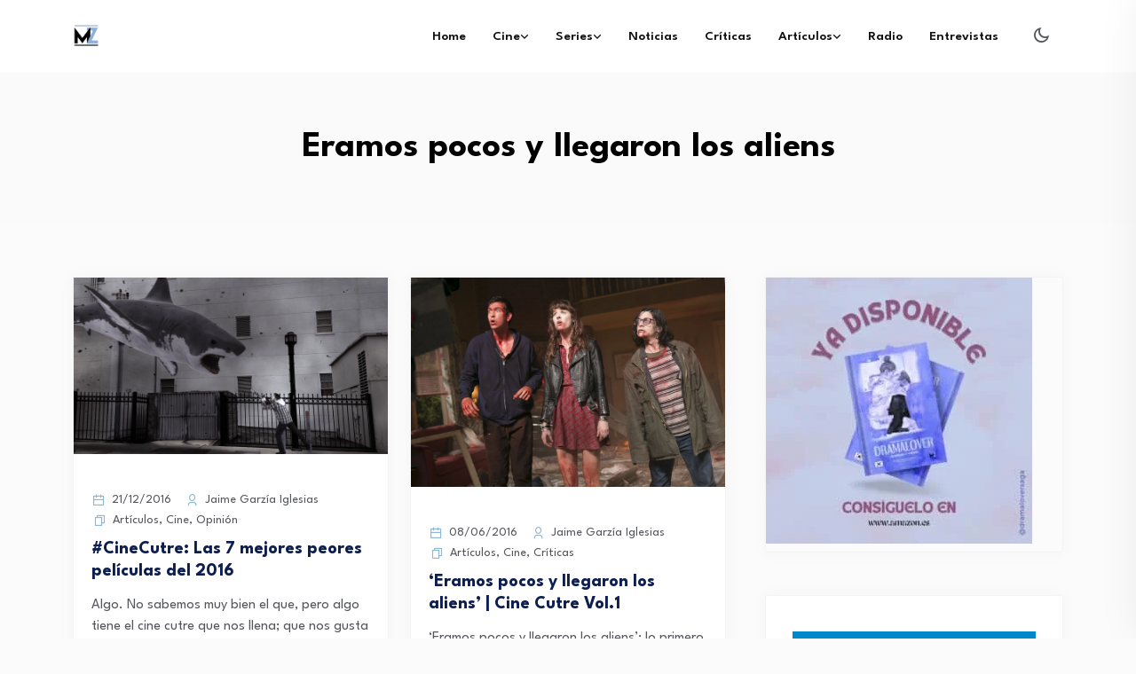

--- FILE ---
content_type: text/html; charset=UTF-8
request_url: https://magazinema.es/tag/eramos-pocos-y-llegaron-los-aliens/
body_size: 17322
content:
<!DOCTYPE html>
<html lang="es">
<head>
<meta charset="UTF-8">
<meta name="viewport" content="width=device-width, initial-scale=1">
<link rel="profile" href="//gmpg.org/xfn/11">
<title>Eramos pocos y llegaron los aliens  - MagaZinema</title>
<meta name="robots" content="index, follow, max-snippet:-1, max-image-preview:large, max-video-preview:-1">
<link rel="canonical" href="https://magazinema.es/tag/eramos-pocos-y-llegaron-los-aliens/">
<meta property="og:url" content="https://magazinema.es/tag/eramos-pocos-y-llegaron-los-aliens/">
<meta property="og:site_name" content="MagaZinema">
<meta property="og:locale" content="es_ES">
<meta property="og:type" content="object">
<meta property="og:title" content="Eramos pocos y llegaron los aliens  - MagaZinema">
<meta property="og:image" content="https://magazinema.es/wp-content/uploads/2016/02/cropped-Logo-mas-web-1.jpg">
<meta property="og:image:secure_url" content="https://magazinema.es/wp-content/uploads/2016/02/cropped-Logo-mas-web-1.jpg">
<meta property="og:image:width" content="512">
<meta property="og:image:height" content="512">
<meta name="twitter:card" content="summary">
<meta name="twitter:creator" content="@https://twitter.com/JaimeGarziaI">
<meta name="twitter:title" content="Eramos pocos y llegaron los aliens  - MagaZinema">
<link rel='dns-prefetch' href='//fonts.googleapis.com' />
<link rel='preconnect' href='https://fonts.gstatic.com' crossorigin />
<link rel="alternate" type="application/rss+xml" title="MagaZinema &raquo; Feed" href="https://magazinema.es/feed/" />
<link rel="alternate" type="application/rss+xml" title="MagaZinema &raquo; Feed de los comentarios" href="https://magazinema.es/comments/feed/" />
<link rel="alternate" type="application/rss+xml" title="MagaZinema &raquo; Etiqueta Eramos pocos y llegaron los aliens del feed" href="https://magazinema.es/tag/eramos-pocos-y-llegaron-los-aliens/feed/" />
<style id='wp-img-auto-sizes-contain-inline-css' type='text/css'>
img:is([sizes=auto i],[sizes^="auto," i]){contain-intrinsic-size:3000px 1500px}
/*# sourceURL=wp-img-auto-sizes-contain-inline-css */
</style>
<style id='wp-emoji-styles-inline-css' type='text/css'>

	img.wp-smiley, img.emoji {
		display: inline !important;
		border: none !important;
		box-shadow: none !important;
		height: 1em !important;
		width: 1em !important;
		margin: 0 0.07em !important;
		vertical-align: -0.1em !important;
		background: none !important;
		padding: 0 !important;
	}
/*# sourceURL=wp-emoji-styles-inline-css */
</style>
<link rel='stylesheet' id='wp-block-library-css' href='https://magazinema.es/wp-includes/css/dist/block-library/style.min.css?ver=6.9' type='text/css' media='all' />
<style id='classic-theme-styles-inline-css' type='text/css'>
/*! This file is auto-generated */
.wp-block-button__link{color:#fff;background-color:#32373c;border-radius:9999px;box-shadow:none;text-decoration:none;padding:calc(.667em + 2px) calc(1.333em + 2px);font-size:1.125em}.wp-block-file__button{background:#32373c;color:#fff;text-decoration:none}
/*# sourceURL=/wp-includes/css/classic-themes.min.css */
</style>
<style id='themezee-magazine-blocks-column-style-inline-css' type='text/css'>

:root{--tz-column-gap:1.5em}.tz-magazine-block,.tz-magazine-block .tz-magazine-post{margin-bottom:1.5em}.tz-magazine-block .tz-entry-image{margin:0;max-width:100%;vertical-align:top}.tz-magazine-block .tz-entry-title{font-size:24px;font-size:1.5rem}.tz-magazine-block .tz-entry-meta{font-size:15px;font-size:.9375rem}.tz-magazine-block .tz-meta-field{margin-right:.5rem}.tz-magazine-thumbnail-list .tz-magazine-post{display:flex;flex-wrap:nowrap}.tz-magazine-thumbnail-list .tz-magazine-post .tz-post-image{padding-right:.5em;padding-right:calc(var(--tz-column-gap)/3);width:30%}.tz-magazine-thumbnail-list .tz-magazine-post .tz-post-image .wp-post-image{margin:0}.tz-magazine-thumbnail-list .tz-magazine-post .tz-post-content{padding-left:.5em;padding-left:calc(var(--tz-column-gap)/3);width:70%}.tz-magazine-thumbnail-list .tz-magazine-post .tz-entry-title{font-size:18px;font-size:1.125rem}

/*# sourceURL=https://magazinema.es/wp-content/plugins/themezee-magazine-blocks/build/blocks/column/style-index.css */
</style>
<style id='themezee-magazine-blocks-columns-style-inline-css' type='text/css'>
.wp-block-themezee-magazine-blocks-column.tz-magazine-block{margin-bottom:0}@media only screen and (min-width:480px){.tz-magazine-columns{display:flex;flex-wrap:wrap;margin-right:-1.5em;margin-right:calc(var(--tz-column-gap)*-1)}.tz-magazine-columns .wp-block-themezee-magazine-blocks-column{padding-right:1.5em;padding-right:var(--tz-column-gap);width:50%}}

/*# sourceURL=https://magazinema.es/wp-content/plugins/themezee-magazine-blocks/build/blocks/columns/style-index.css */
</style>
<style id='themezee-magazine-blocks-grid-style-inline-css' type='text/css'>
@media only screen and (min-width:480px){.tz-magazine-grid-columns-2,.tz-magazine-grid-columns-4{display:flex;flex-wrap:wrap;margin-right:-1.5em;margin-right:calc(var(--tz-column-gap)*-1)}.tz-magazine-grid-columns-2 .tz-post-wrap,.tz-magazine-grid-columns-4 .tz-post-wrap{box-sizing:border-box;padding-right:1.5em;padding-right:var(--tz-column-gap);width:50%}}@media only screen and (min-width:560px){.tz-magazine-grid-columns-3{display:flex;flex-wrap:wrap;margin-right:-1.5em;margin-right:calc(var(--tz-column-gap)*-1)}.tz-magazine-grid-columns-3 .tz-post-wrap{box-sizing:border-box;padding-right:1.5em;padding-right:var(--tz-column-gap);width:33.3333333333%}}@media only screen and (min-width:640px){.tz-magazine-grid-columns-4 .tz-post-wrap{box-sizing:border-box;width:25%}}

/*# sourceURL=https://magazinema.es/wp-content/plugins/themezee-magazine-blocks/build/blocks/grid/style-index.css */
</style>
<style id='themezee-magazine-blocks-horizontal-style-inline-css' type='text/css'>
@media only screen and (min-width:560px){.tz-magazine-horizontal .tz-magazine-highlight-post .tz-magazine-post{display:flex;flex-wrap:wrap}.tz-magazine-horizontal .tz-magazine-highlight-post .tz-magazine-post .tz-post-image{box-sizing:border-box;padding-right:.75em;padding-right:calc(var(--tz-column-gap)/2);width:50%}.tz-magazine-horizontal .tz-magazine-highlight-post .tz-magazine-post .tz-post-image .wp-post-image{margin:0}.tz-magazine-horizontal .tz-magazine-highlight-post .tz-magazine-post .tz-post-content{box-sizing:border-box;padding-left:.75em;padding-left:calc(var(--tz-column-gap)/2);width:50%}}

/*# sourceURL=https://magazinema.es/wp-content/plugins/themezee-magazine-blocks/build/blocks/horizontal/style-index.css */
</style>
<style id='themezee-magazine-blocks-list-style-inline-css' type='text/css'>
@media only screen and (min-width:480px){.tz-magazine-list .tz-magazine-post{display:flex;flex-wrap:wrap}.tz-magazine-list .tz-magazine-post .tz-post-image{box-sizing:border-box;padding-right:.75em;padding-right:calc(var(--tz-column-gap)/2);width:50%}.tz-magazine-list .tz-magazine-post .tz-post-image .wp-post-image{margin:0}.tz-magazine-list .tz-magazine-post .tz-post-content{box-sizing:border-box;padding-left:.75em;padding-left:calc(var(--tz-column-gap)/2);width:50%}.tz-magazine-list-40-60 .tz-magazine-post .tz-post-image{width:40%}.tz-magazine-list-40-60 .tz-magazine-post .tz-post-content{width:60%}.tz-magazine-list-30-70 .tz-magazine-post .tz-post-image{width:30%}.tz-magazine-list-30-70 .tz-magazine-post .tz-post-content{width:70%}}

/*# sourceURL=https://magazinema.es/wp-content/plugins/themezee-magazine-blocks/build/blocks/list/style-index.css */
</style>
<style id='themezee-magazine-blocks-vertical-style-inline-css' type='text/css'>
@media only screen and (min-width:560px){.tz-magazine-vertical{display:flex;flex-wrap:wrap}.tz-magazine-vertical .tz-magazine-highlight-post{box-sizing:border-box;padding-right:.75em;padding-right:calc(var(--tz-column-gap)/2);width:50%}.tz-magazine-vertical .tz-magazine-thumbnail-list{box-sizing:border-box;padding-left:.75em;padding-left:calc(var(--tz-column-gap)/2);width:50%}}

/*# sourceURL=https://magazinema.es/wp-content/plugins/themezee-magazine-blocks/build/blocks/vertical/style-index.css */
</style>
<style id='global-styles-inline-css' type='text/css'>
:root{--wp--preset--aspect-ratio--square: 1;--wp--preset--aspect-ratio--4-3: 4/3;--wp--preset--aspect-ratio--3-4: 3/4;--wp--preset--aspect-ratio--3-2: 3/2;--wp--preset--aspect-ratio--2-3: 2/3;--wp--preset--aspect-ratio--16-9: 16/9;--wp--preset--aspect-ratio--9-16: 9/16;--wp--preset--color--black: #000000;--wp--preset--color--cyan-bluish-gray: #abb8c3;--wp--preset--color--white: #ffffff;--wp--preset--color--pale-pink: #f78da7;--wp--preset--color--vivid-red: #cf2e2e;--wp--preset--color--luminous-vivid-orange: #ff6900;--wp--preset--color--luminous-vivid-amber: #fcb900;--wp--preset--color--light-green-cyan: #7bdcb5;--wp--preset--color--vivid-green-cyan: #00d084;--wp--preset--color--pale-cyan-blue: #8ed1fc;--wp--preset--color--vivid-cyan-blue: #0693e3;--wp--preset--color--vivid-purple: #9b51e0;--wp--preset--gradient--vivid-cyan-blue-to-vivid-purple: linear-gradient(135deg,rgb(6,147,227) 0%,rgb(155,81,224) 100%);--wp--preset--gradient--light-green-cyan-to-vivid-green-cyan: linear-gradient(135deg,rgb(122,220,180) 0%,rgb(0,208,130) 100%);--wp--preset--gradient--luminous-vivid-amber-to-luminous-vivid-orange: linear-gradient(135deg,rgb(252,185,0) 0%,rgb(255,105,0) 100%);--wp--preset--gradient--luminous-vivid-orange-to-vivid-red: linear-gradient(135deg,rgb(255,105,0) 0%,rgb(207,46,46) 100%);--wp--preset--gradient--very-light-gray-to-cyan-bluish-gray: linear-gradient(135deg,rgb(238,238,238) 0%,rgb(169,184,195) 100%);--wp--preset--gradient--cool-to-warm-spectrum: linear-gradient(135deg,rgb(74,234,220) 0%,rgb(151,120,209) 20%,rgb(207,42,186) 40%,rgb(238,44,130) 60%,rgb(251,105,98) 80%,rgb(254,248,76) 100%);--wp--preset--gradient--blush-light-purple: linear-gradient(135deg,rgb(255,206,236) 0%,rgb(152,150,240) 100%);--wp--preset--gradient--blush-bordeaux: linear-gradient(135deg,rgb(254,205,165) 0%,rgb(254,45,45) 50%,rgb(107,0,62) 100%);--wp--preset--gradient--luminous-dusk: linear-gradient(135deg,rgb(255,203,112) 0%,rgb(199,81,192) 50%,rgb(65,88,208) 100%);--wp--preset--gradient--pale-ocean: linear-gradient(135deg,rgb(255,245,203) 0%,rgb(182,227,212) 50%,rgb(51,167,181) 100%);--wp--preset--gradient--electric-grass: linear-gradient(135deg,rgb(202,248,128) 0%,rgb(113,206,126) 100%);--wp--preset--gradient--midnight: linear-gradient(135deg,rgb(2,3,129) 0%,rgb(40,116,252) 100%);--wp--preset--font-size--small: 13px;--wp--preset--font-size--medium: 20px;--wp--preset--font-size--large: 36px;--wp--preset--font-size--x-large: 42px;--wp--preset--spacing--20: 0.44rem;--wp--preset--spacing--30: 0.67rem;--wp--preset--spacing--40: 1rem;--wp--preset--spacing--50: 1.5rem;--wp--preset--spacing--60: 2.25rem;--wp--preset--spacing--70: 3.38rem;--wp--preset--spacing--80: 5.06rem;--wp--preset--shadow--natural: 6px 6px 9px rgba(0, 0, 0, 0.2);--wp--preset--shadow--deep: 12px 12px 50px rgba(0, 0, 0, 0.4);--wp--preset--shadow--sharp: 6px 6px 0px rgba(0, 0, 0, 0.2);--wp--preset--shadow--outlined: 6px 6px 0px -3px rgb(255, 255, 255), 6px 6px rgb(0, 0, 0);--wp--preset--shadow--crisp: 6px 6px 0px rgb(0, 0, 0);}:where(.is-layout-flex){gap: 0.5em;}:where(.is-layout-grid){gap: 0.5em;}body .is-layout-flex{display: flex;}.is-layout-flex{flex-wrap: wrap;align-items: center;}.is-layout-flex > :is(*, div){margin: 0;}body .is-layout-grid{display: grid;}.is-layout-grid > :is(*, div){margin: 0;}:where(.wp-block-columns.is-layout-flex){gap: 2em;}:where(.wp-block-columns.is-layout-grid){gap: 2em;}:where(.wp-block-post-template.is-layout-flex){gap: 1.25em;}:where(.wp-block-post-template.is-layout-grid){gap: 1.25em;}.has-black-color{color: var(--wp--preset--color--black) !important;}.has-cyan-bluish-gray-color{color: var(--wp--preset--color--cyan-bluish-gray) !important;}.has-white-color{color: var(--wp--preset--color--white) !important;}.has-pale-pink-color{color: var(--wp--preset--color--pale-pink) !important;}.has-vivid-red-color{color: var(--wp--preset--color--vivid-red) !important;}.has-luminous-vivid-orange-color{color: var(--wp--preset--color--luminous-vivid-orange) !important;}.has-luminous-vivid-amber-color{color: var(--wp--preset--color--luminous-vivid-amber) !important;}.has-light-green-cyan-color{color: var(--wp--preset--color--light-green-cyan) !important;}.has-vivid-green-cyan-color{color: var(--wp--preset--color--vivid-green-cyan) !important;}.has-pale-cyan-blue-color{color: var(--wp--preset--color--pale-cyan-blue) !important;}.has-vivid-cyan-blue-color{color: var(--wp--preset--color--vivid-cyan-blue) !important;}.has-vivid-purple-color{color: var(--wp--preset--color--vivid-purple) !important;}.has-black-background-color{background-color: var(--wp--preset--color--black) !important;}.has-cyan-bluish-gray-background-color{background-color: var(--wp--preset--color--cyan-bluish-gray) !important;}.has-white-background-color{background-color: var(--wp--preset--color--white) !important;}.has-pale-pink-background-color{background-color: var(--wp--preset--color--pale-pink) !important;}.has-vivid-red-background-color{background-color: var(--wp--preset--color--vivid-red) !important;}.has-luminous-vivid-orange-background-color{background-color: var(--wp--preset--color--luminous-vivid-orange) !important;}.has-luminous-vivid-amber-background-color{background-color: var(--wp--preset--color--luminous-vivid-amber) !important;}.has-light-green-cyan-background-color{background-color: var(--wp--preset--color--light-green-cyan) !important;}.has-vivid-green-cyan-background-color{background-color: var(--wp--preset--color--vivid-green-cyan) !important;}.has-pale-cyan-blue-background-color{background-color: var(--wp--preset--color--pale-cyan-blue) !important;}.has-vivid-cyan-blue-background-color{background-color: var(--wp--preset--color--vivid-cyan-blue) !important;}.has-vivid-purple-background-color{background-color: var(--wp--preset--color--vivid-purple) !important;}.has-black-border-color{border-color: var(--wp--preset--color--black) !important;}.has-cyan-bluish-gray-border-color{border-color: var(--wp--preset--color--cyan-bluish-gray) !important;}.has-white-border-color{border-color: var(--wp--preset--color--white) !important;}.has-pale-pink-border-color{border-color: var(--wp--preset--color--pale-pink) !important;}.has-vivid-red-border-color{border-color: var(--wp--preset--color--vivid-red) !important;}.has-luminous-vivid-orange-border-color{border-color: var(--wp--preset--color--luminous-vivid-orange) !important;}.has-luminous-vivid-amber-border-color{border-color: var(--wp--preset--color--luminous-vivid-amber) !important;}.has-light-green-cyan-border-color{border-color: var(--wp--preset--color--light-green-cyan) !important;}.has-vivid-green-cyan-border-color{border-color: var(--wp--preset--color--vivid-green-cyan) !important;}.has-pale-cyan-blue-border-color{border-color: var(--wp--preset--color--pale-cyan-blue) !important;}.has-vivid-cyan-blue-border-color{border-color: var(--wp--preset--color--vivid-cyan-blue) !important;}.has-vivid-purple-border-color{border-color: var(--wp--preset--color--vivid-purple) !important;}.has-vivid-cyan-blue-to-vivid-purple-gradient-background{background: var(--wp--preset--gradient--vivid-cyan-blue-to-vivid-purple) !important;}.has-light-green-cyan-to-vivid-green-cyan-gradient-background{background: var(--wp--preset--gradient--light-green-cyan-to-vivid-green-cyan) !important;}.has-luminous-vivid-amber-to-luminous-vivid-orange-gradient-background{background: var(--wp--preset--gradient--luminous-vivid-amber-to-luminous-vivid-orange) !important;}.has-luminous-vivid-orange-to-vivid-red-gradient-background{background: var(--wp--preset--gradient--luminous-vivid-orange-to-vivid-red) !important;}.has-very-light-gray-to-cyan-bluish-gray-gradient-background{background: var(--wp--preset--gradient--very-light-gray-to-cyan-bluish-gray) !important;}.has-cool-to-warm-spectrum-gradient-background{background: var(--wp--preset--gradient--cool-to-warm-spectrum) !important;}.has-blush-light-purple-gradient-background{background: var(--wp--preset--gradient--blush-light-purple) !important;}.has-blush-bordeaux-gradient-background{background: var(--wp--preset--gradient--blush-bordeaux) !important;}.has-luminous-dusk-gradient-background{background: var(--wp--preset--gradient--luminous-dusk) !important;}.has-pale-ocean-gradient-background{background: var(--wp--preset--gradient--pale-ocean) !important;}.has-electric-grass-gradient-background{background: var(--wp--preset--gradient--electric-grass) !important;}.has-midnight-gradient-background{background: var(--wp--preset--gradient--midnight) !important;}.has-small-font-size{font-size: var(--wp--preset--font-size--small) !important;}.has-medium-font-size{font-size: var(--wp--preset--font-size--medium) !important;}.has-large-font-size{font-size: var(--wp--preset--font-size--large) !important;}.has-x-large-font-size{font-size: var(--wp--preset--font-size--x-large) !important;}
:where(.wp-block-post-template.is-layout-flex){gap: 1.25em;}:where(.wp-block-post-template.is-layout-grid){gap: 1.25em;}
:where(.wp-block-term-template.is-layout-flex){gap: 1.25em;}:where(.wp-block-term-template.is-layout-grid){gap: 1.25em;}
:where(.wp-block-columns.is-layout-flex){gap: 2em;}:where(.wp-block-columns.is-layout-grid){gap: 2em;}
:root :where(.wp-block-pullquote){font-size: 1.5em;line-height: 1.6;}
/*# sourceURL=global-styles-inline-css */
</style>
<link rel='stylesheet' id='neoton-plugins-css' href='https://magazinema.es/wp-content/themes/neoton/assets/css/plugins.css?ver=6.9' type='text/css' media='all' />
<link rel='stylesheet' id='rounded-css' href='https://magazinema.es/wp-content/themes/neoton/assets/css/remixicon.css?ver=6.9' type='text/css' media='all' />
<link rel='stylesheet' id='neoton-style-default-css' href='https://magazinema.es/wp-content/themes/neoton/assets/css/default.css?ver=6.9' type='text/css' media='all' />
<link rel='stylesheet' id='neoton-style-responsive-css' href='https://magazinema.es/wp-content/themes/neoton/assets/css/responsive.css?ver=6.9' type='text/css' media='all' />
<link rel='stylesheet' id='neoton-style-css' href='https://magazinema.es/wp-content/themes/neoton/style.css?ver=4.1.1' type='text/css' media='all' />
<link crossorigin="anonymous" rel='stylesheet' id='studio-fonts-css' href='//fonts.googleapis.com/css?family=League+Spartan%3A300%2C400%2C500%2C600%2C700%2C800%2C900&#038;ver=1.0.0' type='text/css' media='all' />
<link rel='stylesheet' id='wp_review-style-css' href='https://magazinema.es/wp-content/plugins/wp-review/public/css/wp-review.css?ver=5.3.5' type='text/css' media='all' />
<link rel="preload" as="style" href="https://fonts.googleapis.com/css?family=League%20Spartan:100,200,300,400,500,600,700,800,900&#038;display=swap&#038;ver=1769426052" /><link rel="stylesheet" href="https://fonts.googleapis.com/css?family=League%20Spartan:100,200,300,400,500,600,700,800,900&#038;display=swap&#038;ver=1769426052" media="print" onload="this.media='all'"><noscript><link rel="stylesheet" href="https://fonts.googleapis.com/css?family=League%20Spartan:100,200,300,400,500,600,700,800,900&#038;display=swap&#038;ver=1769426052" /></noscript><script type="text/javascript" src="https://magazinema.es/wp-includes/js/jquery/jquery.min.js?ver=3.7.1" id="jquery-core-js"></script>
<script type="text/javascript" src="https://magazinema.es/wp-includes/js/jquery/jquery-migrate.min.js?ver=3.4.1" id="jquery-migrate-js"></script>
<link rel="https://api.w.org/" href="https://magazinema.es/wp-json/" /><link rel="alternate" title="JSON" type="application/json" href="https://magazinema.es/wp-json/wp/v2/tags/9500" /><link rel="EditURI" type="application/rsd+xml" title="RSD" href="https://magazinema.es/xmlrpc.php?rsd" />
<meta name="generator" content="WordPress 6.9" />
<meta name="generator" content="Redux 4.5.10" /><meta name="generator" content="Elementor 3.34.3; features: e_font_icon_svg, additional_custom_breakpoints; settings: css_print_method-external, google_font-enabled, font_display-swap">
<style type="text/css">.recentcomments a{display:inline !important;padding:0 !important;margin:0 !important;}</style>			<style>
				.e-con.e-parent:nth-of-type(n+4):not(.e-lazyloaded):not(.e-no-lazyload),
				.e-con.e-parent:nth-of-type(n+4):not(.e-lazyloaded):not(.e-no-lazyload) * {
					background-image: none !important;
				}
				@media screen and (max-height: 1024px) {
					.e-con.e-parent:nth-of-type(n+3):not(.e-lazyloaded):not(.e-no-lazyload),
					.e-con.e-parent:nth-of-type(n+3):not(.e-lazyloaded):not(.e-no-lazyload) * {
						background-image: none !important;
					}
				}
				@media screen and (max-height: 640px) {
					.e-con.e-parent:nth-of-type(n+2):not(.e-lazyloaded):not(.e-no-lazyload),
					.e-con.e-parent:nth-of-type(n+2):not(.e-lazyloaded):not(.e-no-lazyload) * {
						background-image: none !important;
					}
				}
			</style>
				<style type="text/css">
			.site-title,
		.site-description {
			position: absolute;
			clip: rect(1px, 1px, 1px, 1px);
		}
		</style>
	<!-- No hay ninguna versión amphtml disponible para esta URL. --><link rel="icon" href="https://magazinema.es/wp-content/uploads/2016/02/cropped-Logo-mas-web-1-32x32.jpg" sizes="32x32" />
<link rel="icon" href="https://magazinema.es/wp-content/uploads/2016/02/cropped-Logo-mas-web-1-192x192.jpg" sizes="192x192" />
<link rel="apple-touch-icon" href="https://magazinema.es/wp-content/uploads/2016/02/cropped-Logo-mas-web-1-180x180.jpg" />
<meta name="msapplication-TileImage" content="https://magazinema.es/wp-content/uploads/2016/02/cropped-Logo-mas-web-1-270x270.jpg" />

<!-- Typography -->

	<style>
				
		body{
			background:#FFFFFF;
			color:#55575C !important;
			font-family: League Spartan !important;    
		    font-size: 16px !important;
		}

		h1{
			color:#0a0a0a;
			font-family:League Spartan;
			font-size:40px;
						
							line-height:50px;
					
		}

		h2{
			color:#0a0a0a; 
			font-family:League Spartan;
			font-size:36px;
						
							line-height:40px					}

		h3{
			color:#0a0a0a ;
			font-family:League Spartan;
			font-size:28px;
						
							line-height:32px;
					}

		h4{
			color:#0a0a0a;
			font-family:League Spartan;
			font-size:20px;
						
							line-height:28px;
						
		}

		h5{
			color:#0a0a0a;
			font-family:League Spartan;
			font-size:18px;
						
							line-height:28px;
					}

		h6{
			color:#0a0a0a ;
			font-family:League Spartan;
			font-size:16px;
						
							line-height:20px;
					}

		.menu-area .navbar ul li > a,
		.sidenav .widget_nav_menu ul li a{
			font-weight:600;
			font-family:League Spartan;
			font-size:15px;
		}

		
		
		
			

		
			


					.comment-respond .form-submit #submit,
			#scrollUp i,
			.page-error.back-coming-soon .countdown-inner .time_circles div,
			.page-error.back-coming-soon .follow-us-sbuscribe ul li a:hover,
			#back-header .back-quote a,
			.bs-sidebar .widget_categories ul li:hover:after,
			.back-blog-details .bs-info.tags a:hover,
			.bs-sidebar .tagcloud a:hover{
			background:#8BB9D3 
		}
		
					.bs-sidebar .tagcloud a:hover,
			.back-blog-details .bs-info.tags a:hover{
			border-color:#8BB9D3 
		}
		
					.back-blog .blog-item .blog-button a:hover,
			a,
			.single .ps-navigation .prev:hover span,
			.bs-sidebar ul a:hover,
			.single-post .single-posts-meta li span i,
			.back-blog-details .type-post .tag-line a:hover,
			.back-blog-details .type-post .tag-line i:before,
			.single-post .single-posts-meta li.post-comment i:before,
			.full-blog-content .btm-cate li i:before,
			.btm-cate li a:hover,
			.full-blog-content .author i,
			.full-blog-content .blog-title a:hover,
			.bs-sidebar .widget_search button:hover:before,
			.bs-sidebar .widget_search button, .bs-sidebar .bs-search button,
			.bs-sidebar .recent-post-widget .post-desc a:hover,
			.bs-sidebar .recent-post-widget .post-desc span i,
			.bs-sidebar .recent-post-widget .post-desc span i:before,
			.single .ps-navigation .next:hover span{
			color:#8BB9D3 
		}
		
					.comment-respond .form-submit #submit:hover,
			#back-header .back-quote a:hover{
			background:#030C26 
		}
		
		

		
		
		
					.back-breadcrumbs .breadcrumbs-inner{
			text-align:center 
		}
			


		
		

		
				

		
			

			

			

		

			
		
				

			

		

					#back-header .menu-area{
			background:#FFFFFF 
		}
		
		
		
		
				

		
		
		

		
		
		
		
		
		
		
		
		
		
		
		

					#back-header .menu-area.sticky{
				background:#8224E3 !important; 
			}
		
		
		

		

		


		

		
		
		

					.back-footer{
				background:#A3CBE0 !important;
			}
			

		
		
		
		
		
			

		
		
		
		
		
					body.single-post, 
			body.blog, 
			.back-blog-details .type-post,
			body.archive{
				background:#FBFBFB			}
		
		
		
		
		

				

		
		
		
		
		

		

					#back__circle_loader{
				border-top-color:#85A2BF;
				border-right-color:#85A2BF;
			}			
		
					#back__circle_loader{
				border-bottom-color:#FFFFFF;
				border-left-color:#FFFFFF;
			}			
		
		

		
		
		
		
			</style>

  	<style>
		 	
	</style>

	<meta name="generator" content="WP Rocket 3.20.3" data-wpr-features="wpr_desktop" /></head>
<body class="archive tag tag-eramos-pocos-y-llegaron-los-aliens tag-9500 wp-custom-logo wp-theme-neoton hfeed elementor-default elementor-kit-102857">
    
	
         
    <!--Preloader start here-->
            <div data-rocket-location-hash="d89be0961e641ec838d3b47820aed039" id="back__preloader">
            <div data-rocket-location-hash="8d089bc48e6a1df3f4124b0bad78276c" id="back__circle_loader"></div>
            <div data-rocket-location-hash="d919bd208787b9bb6f6d0481bc9f13a1" class="back__loader_logo"><img src="https://magazinema.es/wp-content/uploads/2017/08/Logo-MZ.png" alt="MagaZinema"></div>
        </div>
      
      <!--Preloader area end here-->
    <div data-rocket-location-hash="716a42fbdec742d9595b40f815aa7bf6" id="page" class="site  center">
            
<nav class="back-menu-wrap-offcanvas back-nav-container nav back-menu-ofcanvas">       
<div class="inner-offcan">
    <div class="back-nav-link"> 
          
        <a href='#' class="nav-menu-link close-button" id="close-button2">          
            <i class="ri-close-fill"></i>
        </a> 
            </div> 
    <div class="sidenav offcanvas-icon">
            <div id="mobile_menu">
                                                
                            <div class="widget widget_nav_menu mobile-menus">      
                                <div class="menu-menu-principal-container"><ul id="primary-menu-single1" class="menu"><li id="menu-item-53" class="menu-item menu-item-type-custom menu-item-object-custom menu-item-home menu-item-53"><a href="http://magazinema.es">Home</a></li>
<li id="menu-item-79" class="menu-item menu-item-type-taxonomy menu-item-object-category menu-item-has-children menu-item-79"><a href="https://magazinema.es/category/peliculas/">Cine</a>
<ul class="sub-menu">
	<li id="menu-item-80" class="menu-item menu-item-type-taxonomy menu-item-object-category menu-item-80"><a href="https://magazinema.es/category/peliculas/estrenos/">Estrenos</a></li>
	<li id="menu-item-82" class="menu-item menu-item-type-taxonomy menu-item-object-category menu-item-82"><a href="https://magazinema.es/category/peliculas/proximamente/">Proximamente</a></li>
	<li id="menu-item-492" class="menu-item menu-item-type-taxonomy menu-item-object-category menu-item-492"><a href="https://magazinema.es/category/peliculas/spain/">Español</a></li>
	<li id="menu-item-81" class="menu-item menu-item-type-taxonomy menu-item-object-category menu-item-81"><a href="https://magazinema.es/category/peliculas/independiente/">Independiente</a></li>
	<li id="menu-item-5741" class="menu-item menu-item-type-taxonomy menu-item-object-category menu-item-5741"><a href="https://magazinema.es/category/peliculas/documentales/">Documentales</a></li>
	<li id="menu-item-6446" class="menu-item menu-item-type-post_type menu-item-object-page menu-item-has-children menu-item-6446"><a href="https://magazinema.es/recomendamos/">Recomendamos</a>
	<ul class="sub-menu">
		<li id="menu-item-17196" class="menu-item menu-item-type-post_type menu-item-object-page menu-item-17196"><a href="https://magazinema.es/recomendamos/">Índice de Recomendaciones</a></li>
	</ul>
</li>
</ul>
</li>
<li id="menu-item-129" class="menu-item menu-item-type-taxonomy menu-item-object-category menu-item-has-children menu-item-129"><a href="https://magazinema.es/category/series/">Series</a>
<ul class="sub-menu">
	<li id="menu-item-6087" class="menu-item menu-item-type-taxonomy menu-item-object-category menu-item-6087"><a href="https://magazinema.es/category/diccionario-seriefilo-2/">Diccionario seriéfilo</a></li>
	<li id="menu-item-6865" class="menu-item menu-item-type-taxonomy menu-item-object-category menu-item-6865"><a href="https://magazinema.es/category/series/cabeceras-serie/">Cabeceras de serie</a></li>
	<li id="menu-item-25816" class="menu-item menu-item-type-taxonomy menu-item-object-category menu-item-25816"><a href="https://magazinema.es/category/somosfans/">#SomosFans</a></li>
</ul>
</li>
<li id="menu-item-127" class="menu-item menu-item-type-taxonomy menu-item-object-category menu-item-127"><a href="https://magazinema.es/category/noticias/">Noticias</a></li>
<li id="menu-item-83" class="menu-item menu-item-type-taxonomy menu-item-object-category menu-item-83"><a href="https://magazinema.es/category/criticas/">Críticas</a></li>
<li id="menu-item-77" class="menu-item menu-item-type-taxonomy menu-item-object-category menu-item-has-children menu-item-77"><a href="https://magazinema.es/category/articulos/">Artículos</a>
<ul class="sub-menu">
	<li id="menu-item-128" class="menu-item menu-item-type-taxonomy menu-item-object-category menu-item-128"><a href="https://magazinema.es/category/opinion/">Opinión</a></li>
	<li id="menu-item-2185" class="menu-item menu-item-type-taxonomy menu-item-object-category menu-item-2185"><a href="https://magazinema.es/category/frases/">Frases</a></li>
</ul>
</li>
<li id="menu-item-25817" class="menu-item menu-item-type-taxonomy menu-item-object-category menu-item-25817"><a href="https://magazinema.es/category/radio/">Radio</a></li>
<li id="menu-item-5433" class="menu-item menu-item-type-taxonomy menu-item-object-category menu-item-5433"><a href="https://magazinema.es/category/entrevistas/">Entrevistas</a></li>
</ul></div>                            </div>                                
                                            
            </div>            
            </div>
    </div>
</nav> 

<header data-rocket-location-hash="01d2ca674cdc768643cc9f528e587727" id="back-header" class="single-header  ">
    
    <div data-rocket-location-hash="5f4a3b8e6df021dd9561f098b9fac2e3" class="back-header-inner">
        <!-- Toolbar Start -->
         

            <div class="back-toolbar-area  ">
                <div class="container">
                <div class="row align-items-center">
                    <div class="col-lg-6">
                                            </div>
                    <div class="col-lg-6">
                      <div class="toolbar-sl-share">
                        <ul class="clearfix">
                                                                                                                                                                                                                                                                                         

                                 

                                 

                                 
                                
                                                        </ul>
                      </div>
                    </div>
                </div>
                </div>
            </div>
              <!-- Toolbar End -->
        
        <!-- Header Menu Start -->
        <div class="menu-area ">
            <div class="container">
                <div class="back-table-wrap">
                    <div class="back-cols header-logo">
                        <div class="header-custom-logo"> 
         <div class="logo-area">
            <a href="https://magazinema.es/" rel="home"><img style = "height: 30px" src="https://magazinema.es/wp-content/uploads/2017/08/cropped-Logo-MZ.png" alt="MagaZinema"></a>              
           
        </div>
   <div class="logo-area sticky-logo">
        <a href="https://magazinema.es/" rel="home"><img style = "height: 30px" src="https://magazinema.es/wp-content/uploads/2017/08/cropped-Logo-MZ.png" alt="MagaZinema"></a>  
      </div>
</div>      
                    </div>
                    <div class="back-cols back-menu-responsive">  
                            <nav class="nav navbar">
        <div class="navbar-menu">
            <div class="menu-menu-principal-container"><ul id="primary-menu-single" class="menu"><li class="menu-item menu-item-type-custom menu-item-object-custom menu-item-home menu-item-53"><a href="http://magazinema.es">Home</a></li>
<li class="menu-item menu-item-type-taxonomy menu-item-object-category menu-item-has-children menu-item-79"><a href="https://magazinema.es/category/peliculas/">Cine</a>
<ul class="sub-menu">
	<li class="menu-item menu-item-type-taxonomy menu-item-object-category menu-item-80"><a href="https://magazinema.es/category/peliculas/estrenos/">Estrenos</a></li>
	<li class="menu-item menu-item-type-taxonomy menu-item-object-category menu-item-82"><a href="https://magazinema.es/category/peliculas/proximamente/">Proximamente</a></li>
	<li class="menu-item menu-item-type-taxonomy menu-item-object-category menu-item-492"><a href="https://magazinema.es/category/peliculas/spain/">Español</a></li>
	<li class="menu-item menu-item-type-taxonomy menu-item-object-category menu-item-81"><a href="https://magazinema.es/category/peliculas/independiente/">Independiente</a></li>
	<li class="menu-item menu-item-type-taxonomy menu-item-object-category menu-item-5741"><a href="https://magazinema.es/category/peliculas/documentales/">Documentales</a></li>
	<li class="menu-item menu-item-type-post_type menu-item-object-page menu-item-has-children menu-item-6446"><a href="https://magazinema.es/recomendamos/">Recomendamos</a>
	<ul class="sub-menu">
		<li class="menu-item menu-item-type-post_type menu-item-object-page menu-item-17196"><a href="https://magazinema.es/recomendamos/">Índice de Recomendaciones</a></li>
	</ul>
</li>
</ul>
</li>
<li class="menu-item menu-item-type-taxonomy menu-item-object-category menu-item-has-children menu-item-129"><a href="https://magazinema.es/category/series/">Series</a>
<ul class="sub-menu">
	<li class="menu-item menu-item-type-taxonomy menu-item-object-category menu-item-6087"><a href="https://magazinema.es/category/diccionario-seriefilo-2/">Diccionario seriéfilo</a></li>
	<li class="menu-item menu-item-type-taxonomy menu-item-object-category menu-item-6865"><a href="https://magazinema.es/category/series/cabeceras-serie/">Cabeceras de serie</a></li>
	<li class="menu-item menu-item-type-taxonomy menu-item-object-category menu-item-25816"><a href="https://magazinema.es/category/somosfans/">#SomosFans</a></li>
</ul>
</li>
<li class="menu-item menu-item-type-taxonomy menu-item-object-category menu-item-127"><a href="https://magazinema.es/category/noticias/">Noticias</a></li>
<li class="menu-item menu-item-type-taxonomy menu-item-object-category menu-item-83"><a href="https://magazinema.es/category/criticas/">Críticas</a></li>
<li class="menu-item menu-item-type-taxonomy menu-item-object-category menu-item-has-children menu-item-77"><a href="https://magazinema.es/category/articulos/">Artículos</a>
<ul class="sub-menu">
	<li class="menu-item menu-item-type-taxonomy menu-item-object-category menu-item-128"><a href="https://magazinema.es/category/opinion/">Opinión</a></li>
	<li class="menu-item menu-item-type-taxonomy menu-item-object-category menu-item-2185"><a href="https://magazinema.es/category/frases/">Frases</a></li>
</ul>
</li>
<li class="menu-item menu-item-type-taxonomy menu-item-object-category menu-item-25817"><a href="https://magazinema.es/category/radio/">Radio</a></li>
<li class="menu-item menu-item-type-taxonomy menu-item-object-category menu-item-5433"><a href="https://magazinema.es/category/entrevistas/">Entrevistas</a></li>
</ul></div>        </div>
    </nav>
                    </div>
                    <div class="back-cols back-header-quote"> 
                        
                                                    <a id="back-data-toggle" class="back-dark-light">
                                <i class="ri-moon-line ri-moons"></i>
                                <i class="ri-sun-line ri-suns"></i> 
                            </a>
                         
                                                <div class="sidebarmenu-area back-mobile-hamburger">                                    
                            <ul class="offcanvas-icon">
                                <li class="back-nav-link">                                     
                                    <a href='#' class="nav-menu-link menu-button">
                                        <span class="hum1"></span>
                                        <span class="hum2"></span>
                                        <span class="hum3"></span>                                            
                                    </a>                                    
                                </li>
                            </ul>                                       
                        </div>        
                    </div>
                </div>
            </div> 
        </div>
        <!-- Header Menu End -->
    </div>
     <!-- End Slider area  -->
   
<div data-rocket-location-hash="a5f190ba9790911a59243f632ca1aaa3" class="back-breadcrumbs  porfolio-details ">
    <div class="back-breadcrumbs-inner">  
    <div class="container">
      <div class="row">
        <div class="col-md-12 text-center">
          <div class="breadcrumbs-inner">
         <h1 class="page-title">Eramos pocos y llegaron los aliens</h1>              
          </div>
        </div>
      </div>
    </div>
  </div>
    
</div>
</header> 
        <!-- End Header Menu End -->
                        <div data-rocket-location-hash="c9fed7b399d78ebf9f0401d21091558a" class="main-contain back-offcontents">                
            
<div data-rocket-location-hash="3c19220266136413f38c8c3f24bf640f" id="back-blog" class="back-blog blog-page">
       <div class="container">
        <div id="content">
            <div class="row padding-full-layout-right">       
                <div class="contents-sticky col-md-12 col-lg-8 full-layout-right"> 
                    <div class="row">            
                                                                        <div class="col-sm-6 col-xs-12">
                            <article class="post-36872 post type-post status-publish format-standard has-post-thumbnail hentry category-articulos category-peliculas category-opinion tag-asylum tag-cine-cutre tag-eramos-pocos-y-llegaron-los-aliens tag-sharknado tag-syfy">
                                <div class="blog-item ">

                                                                    <div class="blog-img">
                                       <a href="https://magazinema.es/cine-cutre-2016/" aria-label="#CineCutre: Las 7 mejores peores películas del 2016">
                                        <img fetchpriority="high" width="1920" height="1080" src="https://magazinema.es/wp-content/uploads/2016/06/Sharknado-MagaZinema.png" class="attachment-full size-full wp-post-image" alt="#CineCutre: Las 7 mejores peores películas del 2016" decoding="async" srcset="https://magazinema.es/wp-content/uploads/2016/06/Sharknado-MagaZinema.png 1920w, https://magazinema.es/wp-content/uploads/2016/06/Sharknado-MagaZinema-300x169.png 300w, https://magazinema.es/wp-content/uploads/2016/06/Sharknado-MagaZinema-768x432.png 768w, https://magazinema.es/wp-content/uploads/2016/06/Sharknado-MagaZinema-1024x576.png 1024w, https://magazinema.es/wp-content/uploads/2016/06/Sharknado-MagaZinema-600x338.png 600w" sizes="(max-width: 1920px) 100vw, 1920px" />                                      </a>                                    
                                    </div><!-- .blog-img -->
                                 

                                    <div class="full-blog-content">
                                        <div class="title-wrap">                                                                      
                                            <div class="blog-meta">
                                              <ul class="btm-cate">
                                                                                                
                                                <li>
                                                    <div class="blog-date">
                                                      <i class="ri-calendar-line"></i> 21/12/2016                                                    </div>                                              
                                                </li>                                                   
                                                                                                  

                                                                                                   <li>
                                                      <div class="author">
                                                        <i class="ri-user-3-line"></i> Jaime Garzía Iglesias                                                      </div>
                                                  </li>
                                                  
                                                                                                            <li>                                                      
                                                              <div class="tag-line">                                                                <i class="ri-file-copy-line"></i>
                                                                <a href="https://magazinema.es/category/articulos/" rel="category tag">Artículos</a>, <a href="https://magazinema.es/category/peliculas/" rel="category tag">Cine</a>, <a href="https://magazinema.es/category/opinion/" rel="category tag">Opinión</a></div> 
                                                            </li>
                                                                                                </ul>                                                         
                                            </div>   
                                        </div>

                                        <h3 class="blog-title">
                                            <a href="https://magazinema.es/cine-cutre-2016/">
                                              #CineCutre: Las 7 mejores peores películas del 2016                                            </a>
                                        </h3>

                                        <div class="blog-desc">   
                                            Algo. No sabemos muy bien el que, pero algo tiene el cine cutre que nos llena; que nos gusta y que nos hace volver a seleccionar una de aquellas...                                     
                                        </div>

                                        
                                                                                <div class="blog-button ">
                                            <a href="https://magazinema.es/cine-cutre-2016/">Continue Reading</a>
                                          </div>
                                      
                                </div>
                              </div>
                            </article>
                        </div>
                        
                                                                        <div class="col-sm-6 col-xs-12">
                            <article class="post-34644 post type-post status-publish format-standard has-post-thumbnail hentry category-articulos category-peliculas category-criticas tag-bob-odenkirk tag-cerina-vincent tag-denis-leary tag-derek-mears tag-ed-westwick tag-eramos-pocos-y-llegaron-los-aliens tag-joan-cusack tag-keegan-michael-key tag-mackenzie-davis tag-vanessa-hudgens">
                                <div class="blog-item ">

                                                                    <div class="blog-img">
                                       <a href="https://magazinema.es/eramos-pocos-llegaron-los-aliens/" aria-label="&#8216;Eramos pocos y llegaron los aliens&#8217; | Cine Cutre Vol.1">
                                        <img width="1600" height="1067" src="https://magazinema.es/wp-content/uploads/2016/05/Eramos-pocos-y-llegaron-los-aliens2-MagaZinema.jpg" class="attachment-full size-full wp-post-image" alt="&#8216;Eramos pocos y llegaron los aliens&#8217; | Cine Cutre Vol.1" decoding="async" srcset="https://magazinema.es/wp-content/uploads/2016/05/Eramos-pocos-y-llegaron-los-aliens2-MagaZinema.jpg 1600w, https://magazinema.es/wp-content/uploads/2016/05/Eramos-pocos-y-llegaron-los-aliens2-MagaZinema-300x200.jpg 300w, https://magazinema.es/wp-content/uploads/2016/05/Eramos-pocos-y-llegaron-los-aliens2-MagaZinema-768x512.jpg 768w, https://magazinema.es/wp-content/uploads/2016/05/Eramos-pocos-y-llegaron-los-aliens2-MagaZinema-1024x683.jpg 1024w, https://magazinema.es/wp-content/uploads/2016/05/Eramos-pocos-y-llegaron-los-aliens2-MagaZinema-600x400.jpg 600w" sizes="(max-width: 1600px) 100vw, 1600px" />                                      </a>                                    
                                    </div><!-- .blog-img -->
                                 

                                    <div class="full-blog-content">
                                        <div class="title-wrap">                                                                      
                                            <div class="blog-meta">
                                              <ul class="btm-cate">
                                                                                                
                                                <li>
                                                    <div class="blog-date">
                                                      <i class="ri-calendar-line"></i> 08/06/2016                                                    </div>                                              
                                                </li>                                                   
                                                                                                  

                                                                                                   <li>
                                                      <div class="author">
                                                        <i class="ri-user-3-line"></i> Jaime Garzía Iglesias                                                      </div>
                                                  </li>
                                                  
                                                                                                            <li>                                                      
                                                              <div class="tag-line">                                                                <i class="ri-file-copy-line"></i>
                                                                <a href="https://magazinema.es/category/articulos/" rel="category tag">Artículos</a>, <a href="https://magazinema.es/category/peliculas/" rel="category tag">Cine</a>, <a href="https://magazinema.es/category/criticas/" rel="category tag">Críticas</a></div> 
                                                            </li>
                                                                                                </ul>                                                         
                                            </div>   
                                        </div>

                                        <h3 class="blog-title">
                                            <a href="https://magazinema.es/eramos-pocos-llegaron-los-aliens/">
                                              &#8216;Eramos pocos y llegaron los aliens&#8217; | Cine Cutre Vol.1                                            </a>
                                        </h3>

                                        <div class="blog-desc">   
                                            &#8216;Eramos pocos y llegaron los aliens&#8217;; lo primero de todo es ponernos en situación: En Dillford (Ohio) hace tres días todo estaba tranquilo y se mantenía el estatus de siempre:...                                     
                                        </div>

                                        
                                                                                <div class="blog-button ">
                                            <a href="https://magazinema.es/eramos-pocos-llegaron-los-aliens/">Continue Reading</a>
                                          </div>
                                      
                                </div>
                              </div>
                            </article>
                        </div>
                        
                                            </div>
                    <div class="pagination-area">
                                            </div>
                     
                </div>
            <div class="col-lg-4 sticky-sidebar">
  <aside id="secondary" class="widget-area">
    <div class="bs-sidebar dynamic-sidebar">
      <section id="media_image-45" class="widget widget_media_image"><a href="https://www.amazon.es/C%C3%B3mo-convert%C3%AD-Dramalover-primeros-K-dramas/dp/B0CV655K2W"><img width="300" height="300" src="https://magazinema.es/wp-content/uploads/2024/02/Lanzamiento-como-me-converti-en-dramalover-4-300x300.jpeg" class="image wp-image-93396  attachment-medium size-medium" alt="Libro &#039;Cómo me convertí en Dramalover&#039; disponible" style="max-width: 100%; height: auto;" decoding="async" srcset="https://magazinema.es/wp-content/uploads/2024/02/Lanzamiento-como-me-converti-en-dramalover-4-300x300.jpeg 300w, https://magazinema.es/wp-content/uploads/2024/02/Lanzamiento-como-me-converti-en-dramalover-4-1024x1024.jpeg 1024w, https://magazinema.es/wp-content/uploads/2024/02/Lanzamiento-como-me-converti-en-dramalover-4-150x150.jpeg 150w, https://magazinema.es/wp-content/uploads/2024/02/Lanzamiento-como-me-converti-en-dramalover-4-768x768.jpeg 768w, https://magazinema.es/wp-content/uploads/2024/02/Lanzamiento-como-me-converti-en-dramalover-4-65x65.jpeg 65w, https://magazinema.es/wp-content/uploads/2024/02/Lanzamiento-como-me-converti-en-dramalover-4.jpeg 1080w" sizes="(max-width: 300px) 100vw, 300px" /></a></section><section id="custom_html-5" class="widget_text widget widget_custom_html"><div class="textwidget custom-html-widget"><script async src="//pagead2.googlesyndication.com/pagead/js/adsbygoogle.js"></script>
<!-- SIDEBAR ENLACE -->
<ins class="adsbygoogle"
     style="display:block"
     data-ad-client="ca-pub-1028766805797745"
     data-ad-slot="6628178996"
     data-ad-format="link"
     data-full-width-responsive="true"></ins>
<script>
(adsbygoogle = window.adsbygoogle || []).push({});
</script></div></section>
		<section id="recent-posts-6" class="widget widget_recent_entries">
		<h2 class="widget-title">Entradas recientes</h2>
		<ul>
											<li>
					<a href="https://magazinema.es/hoteles-de-cine-cuando-el-septimo-arte-se-convierte-en-experiencia/">Hoteles de cine: cuando el séptimo arte se convierte en experiencia</a>
									</li>
											<li>
					<a href="https://magazinema.es/call-it-love-ver-pasar-la-vida-lentamente-disney-2023/">&#8216;Call it love&#8217;, ver pasar la vida lentamente (Disney+, 2023)</a>
									</li>
											<li>
					<a href="https://magazinema.es/complicidad-y-talento-en-la-foto-de-familia-de-los-premios-gaudi-2026/">Complicidad y talento en la foto de familia de los Premios Gaudí 2026</a>
									</li>
											<li>
					<a href="https://magazinema.es/una-tienda-para-asesinos-de-asesino-a-figura-paternal-disney-2024/">&#8216;Una tienda para asesinos&#8217;, de asesino a figura paternal  (Disney+, 2024)</a>
									</li>
											<li>
					<a href="https://magazinema.es/critica-de-pequenos-calvarios-javier-polo-2025/">Crítica de &#8216;Pequeños calvarios&#8217; (Javier Polo, 2025)</a>
									</li>
					</ul>

		</section><section id="recent-comments-8" class="widget widget_recent_comments"><h2 class="widget-title">Comentarios recientes</h2><ul id="recentcomments"><li class="recentcomments"><span class="comment-author-link">Usuario Real</span> en <a href="https://magazinema.es/todos-somos-gaza-primeras-imagenes-del-documental-nacido-en-gaza-2/#comment-136954">&#8220;Todos somos Gaza&#8221; Primeras imágenes del documental &#8220;Nacido en Gaza 2&#8221;</a></li><li class="recentcomments"><span class="comment-author-link">Alda Valdivia</span> en <a href="https://magazinema.es/island-echale-la-culpa-al-destino-2023/#comment-136110">&#8216;Island&#8217;, échale la culpa al destino (2023)</a></li><li class="recentcomments"><span class="comment-author-link">Justbetweenlovers</span> en <a href="https://magazinema.es/bienvenidos-a-dramaland-no-es-solo-un-lugar-es-un-hogar/#comment-135687">&#8216;Bienvenidos a Dramaland&#8217; no es solo un lugar, es un hogar</a></li><li class="recentcomments"><span class="comment-author-link">Silvia Martinez</span> en <a href="https://magazinema.es/dentro-de-la-historia-the-red-sleeve-2021/#comment-135387">Dentro de la historia: &#8216;The Red Sleeve&#8217; (2021)</a></li></ul></section><section id="custom_html-3" class="widget_text widget widget_custom_html"><div class="textwidget custom-html-widget"><script async src="//pagead2.googlesyndication.com/pagead/js/adsbygoogle.js"></script>
<!-- Sidebar Home -->
<ins class="adsbygoogle"
     style="display:block"
     data-ad-client="ca-pub-1028766805797745"
     data-ad-slot="1366851715"
     data-ad-format="auto"></ins>
<script>
(adsbygoogle = window.adsbygoogle || []).push({});
</script></div></section><section id="search-2" class="widget widget_search"><h2 class="widget-title">Search</h2><form role="search" class="bs-search search-form" method="get" action="https://magazinema.es/">
    <div class="search-wrap">
    	<label class="screen-reader-text">
    		Search for:    	</label>
        <input type="search" placeholder="Searching..." name="s" class="search-input" value="" />
        <button type="submit"  value="Search"><i class="ri-search-line"></i></button>
    </div>
</form></section><section id="media_image-46" class="widget widget_media_image"><img class="image " src="https://backtheme.tech/products/wordpress/neoton/wp-content/uploads/2022/08/add.jpg" alt="" width="390" height="200" decoding="async" /></section><section id="tag_cloud-11" class="widget widget_tag_cloud"><h2 class="widget-title">Tags</h2><div class="tagcloud"><a href="https://magazinema.es/tag/animacion/" class="tag-cloud-link tag-link-455 tag-link-position-1" style="font-size: 11.791666666667pt;" aria-label="animacion (46 elementos)">animacion</a>
<a href="https://magazinema.es/tag/animacion-3d/" class="tag-cloud-link tag-link-2802 tag-link-position-2" style="font-size: 8.7291666666667pt;" aria-label="animación 3D (28 elementos)">animación 3D</a>
<a href="https://magazinema.es/tag/cartelera/" class="tag-cloud-link tag-link-6398 tag-link-position-3" style="font-size: 18.645833333333pt;" aria-label="Cartelera (136 elementos)">Cartelera</a>
<a href="https://magazinema.es/tag/cine/" class="tag-cloud-link tag-link-2477 tag-link-position-4" style="font-size: 16.3125pt;" aria-label="cine (95 elementos)">cine</a>
<a href="https://magazinema.es/tag/cine-americano/" class="tag-cloud-link tag-link-360 tag-link-position-5" style="font-size: 16.458333333333pt;" aria-label="cine americano (96 elementos)">cine americano</a>
<a href="https://magazinema.es/tag/cine-britanico/" class="tag-cloud-link tag-link-2412 tag-link-position-6" style="font-size: 9.0208333333333pt;" aria-label="cine británico (29 elementos)">cine británico</a>
<a href="https://magazinema.es/tag/cine-coreano/" class="tag-cloud-link tag-link-8402 tag-link-position-7" style="font-size: 16.458333333333pt;" aria-label="cine coreano (97 elementos)">cine coreano</a>
<a href="https://magazinema.es/tag/cine-de-animacion/" class="tag-cloud-link tag-link-1974 tag-link-position-8" style="font-size: 12.375pt;" aria-label="cine de animación (50 elementos)">cine de animación</a>
<a href="https://magazinema.es/tag/cine-espanol/" class="tag-cloud-link tag-link-224 tag-link-position-9" style="font-size: 15.875pt;" aria-label="cine español (89 elementos)">cine español</a>
<a href="https://magazinema.es/tag/cine-estadounidense/" class="tag-cloud-link tag-link-2168 tag-link-position-10" style="font-size: 16.020833333333pt;" aria-label="cine estadounidense (91 elementos)">cine estadounidense</a>
<a href="https://magazinema.es/tag/cine-europeo/" class="tag-cloud-link tag-link-1888 tag-link-position-11" style="font-size: 18.9375pt;" aria-label="cine europeo (142 elementos)">cine europeo</a>
<a href="https://magazinema.es/tag/cine-frances/" class="tag-cloud-link tag-link-1889 tag-link-position-12" style="font-size: 13.25pt;" aria-label="cine francés (58 elementos)">cine francés</a>
<a href="https://magazinema.es/tag/cine-independiente/" class="tag-cloud-link tag-link-1906 tag-link-position-13" style="font-size: 9.6041666666667pt;" aria-label="cine independiente (32 elementos)">cine independiente</a>
<a href="https://magazinema.es/tag/comedia/" class="tag-cloud-link tag-link-33 tag-link-position-14" style="font-size: 12.520833333333pt;" aria-label="comedia (52 elementos)">comedia</a>
<a href="https://magazinema.es/tag/cortometraje/" class="tag-cloud-link tag-link-17933 tag-link-position-15" style="font-size: 10.625pt;" aria-label="Cortometraje (38 elementos)">Cortometraje</a>
<a href="https://magazinema.es/tag/critica/" class="tag-cloud-link tag-link-835 tag-link-position-16" style="font-size: 13.541666666667pt;" aria-label="Crítica (60 elementos)">Crítica</a>
<a href="https://magazinema.es/tag/criticas-2/" class="tag-cloud-link tag-link-957 tag-link-position-17" style="font-size: 10.625pt;" aria-label="críticas (38 elementos)">críticas</a>
<a href="https://magazinema.es/tag/disney/" class="tag-cloud-link tag-link-423 tag-link-position-18" style="font-size: 8.2916666666667pt;" aria-label="disney (26 elementos)">disney</a>
<a href="https://magazinema.es/tag/documental/" class="tag-cloud-link tag-link-397 tag-link-position-19" style="font-size: 13.25pt;" aria-label="Documental (58 elementos)">Documental</a>
<a href="https://magazinema.es/tag/dorama/" class="tag-cloud-link tag-link-13461 tag-link-position-20" style="font-size: 15.4375pt;" aria-label="dorama (82 elementos)">dorama</a>
<a href="https://magazinema.es/tag/drama/" class="tag-cloud-link tag-link-785 tag-link-position-21" style="font-size: 15.875pt;" aria-label="Drama (89 elementos)">Drama</a>
<a href="https://magazinema.es/tag/entrevista/" class="tag-cloud-link tag-link-515 tag-link-position-22" style="font-size: 9.4583333333333pt;" aria-label="entrevista (31 elementos)">entrevista</a>
<a href="https://magazinema.es/tag/entrevistas/" class="tag-cloud-link tag-link-6397 tag-link-position-23" style="font-size: 11.9375pt;" aria-label="Entrevistas (47 elementos)">Entrevistas</a>
<a href="https://magazinema.es/tag/estreno/" class="tag-cloud-link tag-link-502 tag-link-position-24" style="font-size: 12.083333333333pt;" aria-label="Estreno (48 elementos)">Estreno</a>
<a href="https://magazinema.es/tag/estrenos-2/" class="tag-cloud-link tag-link-351 tag-link-position-25" style="font-size: 16.3125pt;" aria-label="estrenos (95 elementos)">estrenos</a>
<a href="https://magazinema.es/tag/estrenos-de-cine/" class="tag-cloud-link tag-link-6020 tag-link-position-26" style="font-size: 17.625pt;" aria-label="estrenos de cine (117 elementos)">estrenos de cine</a>
<a href="https://magazinema.es/tag/filmin/" class="tag-cloud-link tag-link-11174 tag-link-position-27" style="font-size: 12.520833333333pt;" aria-label="Filmin (51 elementos)">Filmin</a>
<a href="https://magazinema.es/tag/hbo/" class="tag-cloud-link tag-link-893 tag-link-position-28" style="font-size: 15.145833333333pt;" aria-label="HBO (79 elementos)">HBO</a>
<a href="https://magazinema.es/tag/jennifer-lawrence/" class="tag-cloud-link tag-link-94 tag-link-position-29" style="font-size: 8pt;" aria-label="jennifer lawrence (25 elementos)">jennifer lawrence</a>
<a href="https://magazinema.es/tag/juego-de-tronos/" class="tag-cloud-link tag-link-613 tag-link-position-30" style="font-size: 9.1666666666667pt;" aria-label="juego de tronos (30 elementos)">juego de tronos</a>
<a href="https://magazinema.es/tag/kdrama/" class="tag-cloud-link tag-link-13468 tag-link-position-31" style="font-size: 18.354166666667pt;" aria-label="kdrama (131 elementos)">kdrama</a>
<a href="https://magazinema.es/tag/kdramas/" class="tag-cloud-link tag-link-14192 tag-link-position-32" style="font-size: 13.25pt;" aria-label="kdramas (58 elementos)">kdramas</a>
<a href="https://magazinema.es/tag/marvel/" class="tag-cloud-link tag-link-183 tag-link-position-33" style="font-size: 12.375pt;" aria-label="marvel (50 elementos)">marvel</a>
<a href="https://magazinema.es/tag/netflix/" class="tag-cloud-link tag-link-1845 tag-link-position-34" style="font-size: 19.666666666667pt;" aria-label="Netflix (161 elementos)">Netflix</a>
<a href="https://magazinema.es/tag/noticias/" class="tag-cloud-link tag-link-6387 tag-link-position-35" style="font-size: 9.0208333333333pt;" aria-label="Noticias (29 elementos)">Noticias</a>
<a href="https://magazinema.es/tag/oscars/" class="tag-cloud-link tag-link-494 tag-link-position-36" style="font-size: 11.5pt;" aria-label="Oscars (44 elementos)">Oscars</a>
<a href="https://magazinema.es/tag/premios/" class="tag-cloud-link tag-link-656 tag-link-position-37" style="font-size: 8.7291666666667pt;" aria-label="premios (28 elementos)">premios</a>
<a href="https://magazinema.es/tag/scarlett-johansson/" class="tag-cloud-link tag-link-214 tag-link-position-38" style="font-size: 8.7291666666667pt;" aria-label="scarlett johansson (28 elementos)">scarlett johansson</a>
<a href="https://magazinema.es/tag/serie/" class="tag-cloud-link tag-link-1024 tag-link-position-39" style="font-size: 9.0208333333333pt;" aria-label="serie (29 elementos)">serie</a>
<a href="https://magazinema.es/tag/series-2/" class="tag-cloud-link tag-link-21 tag-link-position-40" style="font-size: 22pt;" aria-label="series (235 elementos)">series</a>
<a href="https://magazinema.es/tag/sitges/" class="tag-cloud-link tag-link-1855 tag-link-position-41" style="font-size: 9.4583333333333pt;" aria-label="sitges (31 elementos)">sitges</a>
<a href="https://magazinema.es/tag/starzplay/" class="tag-cloud-link tag-link-12875 tag-link-position-42" style="font-size: 11.9375pt;" aria-label="starzplay (47 elementos)">starzplay</a>
<a href="https://magazinema.es/tag/thriller/" class="tag-cloud-link tag-link-953 tag-link-position-43" style="font-size: 11.645833333333pt;" aria-label="thriller (45 elementos)">thriller</a>
<a href="https://magazinema.es/tag/trailer/" class="tag-cloud-link tag-link-145 tag-link-position-44" style="font-size: 10.333333333333pt;" aria-label="trailer (36 elementos)">trailer</a>
<a href="https://magazinema.es/tag/tv/" class="tag-cloud-link tag-link-2418 tag-link-position-45" style="font-size: 12.375pt;" aria-label="tv (50 elementos)">tv</a></div>
</section>    </div>
  </aside>
  <!-- #secondary --> 
</div>
          </div>
        </div>
    </div>
</div>
     
</div><!-- .main-container -->
        <footer data-rocket-location-hash="553a36fa97ffa19088226f9cbbb6b1ba" id="back-footer" class=" back-footer">



    <div data-rocket-location-hash="ba15ff707fdbe5d25269f2ec98d7bd1a" class="back-footer-top">
        <div class="container">
            <div class="row"> 

                                                <div class="col-lg-4 footer-0">
                                                            <div class="footer-logo-wrap">
                                        <a href="https://magazinema.es/" class="back-footer-top-logo">
                                            <img  src="https://magazinema.es/wp-content/uploads/2017/08/Logo-Negro.png" alt="MagaZinema">
                                        </a>
                                    </div>
                                                        <section id="media_image-37" class="widget widget_media_image"><a href="http://magazinema.es/kdrama/"><img width="740" height="490" src="https://magazinema.es/wp-content/uploads/2020/05/K-Drama-MagaZinema.jpg" class="image wp-image-53047  attachment-full size-full" alt="kdramas coreanos" style="max-width: 100%; height: auto;" decoding="async" srcset="https://magazinema.es/wp-content/uploads/2020/05/K-Drama-MagaZinema.jpg 740w, https://magazinema.es/wp-content/uploads/2020/05/K-Drama-MagaZinema-300x199.jpg 300w" sizes="(max-width: 740px) 100vw, 740px" /></a></section>                    </div>
                                                                <div class="col-lg-4 footer-1">
                                                <section id="media_image-40" class="widget widget_media_image"><a href="http://magazinema.es/series-espanolas/"><img width="740" height="490" src="https://magazinema.es/wp-content/uploads/2020/05/Series-Españolas-MagaZinema.jpg" class="image wp-image-53103  attachment-full size-full" alt="Series españolas" style="max-width: 100%; height: auto;" decoding="async" srcset="https://magazinema.es/wp-content/uploads/2020/05/Series-Españolas-MagaZinema.jpg 740w, https://magazinema.es/wp-content/uploads/2020/05/Series-Españolas-MagaZinema-300x199.jpg 300w" sizes="(max-width: 740px) 100vw, 740px" /></a></section>                    </div>
                                                                <div class="col-lg-4 footer-2">
                                                <section id="media_image-39" class="widget widget_media_image"><a href="http://magazinema.es/series-y-peliculas-de-futbol/"><img width="1480" height="980" src="https://magazinema.es/wp-content/uploads/2022/01/El-derbi-banner-MagaZinema.jpg" class="image wp-image-73640  attachment-full size-full" alt="El derbi de MagaZinema" style="max-width: 100%; height: auto;" decoding="async" srcset="https://magazinema.es/wp-content/uploads/2022/01/El-derbi-banner-MagaZinema.jpg 1480w, https://magazinema.es/wp-content/uploads/2022/01/El-derbi-banner-MagaZinema-300x199.jpg 300w, https://magazinema.es/wp-content/uploads/2022/01/El-derbi-banner-MagaZinema-1024x678.jpg 1024w, https://magazinema.es/wp-content/uploads/2022/01/El-derbi-banner-MagaZinema-768x509.jpg 768w" sizes="(max-width: 1480px) 100vw, 1480px" /></a></section>                    </div>
                                                                    </div>
        </div>
    </div>
<div class="footer-bottom" >
    <div class="container">
        <div class="row">  
                            <div class="col-md-12 col-sm-12">
                    <div class="copyright text-center"  >
                                                <p>©2026 | MagaZinema | magazinema.es@gmail.com | 644750649</p>
                                            </div>
                </div> 
                    </div>
    </div>
</div>
</footer>
</div><!-- #page -->
<script type="speculationrules">
{"prefetch":[{"source":"document","where":{"and":[{"href_matches":"/*"},{"not":{"href_matches":["/wp-*.php","/wp-admin/*","/wp-content/uploads/*","/wp-content/*","/wp-content/plugins/*","/wp-content/themes/neoton/*","/*\\?(.+)"]}},{"not":{"selector_matches":"a[rel~=\"nofollow\"]"}},{"not":{"selector_matches":".no-prefetch, .no-prefetch a"}}]},"eagerness":"conservative"}]}
</script>

<script>window.pushMST_config={"vapidPK":"BDl0JqhQbq96w1pEi-63ZJj_J8LLNZK0rzf7DBEiLTSCH3Hp6UuawwkM2pH9zTVDbE09v1fx9wQhydc8pXdhLoE","enableOverlay":true,"swPath":"/sw.js","i18n":{}};
  var pushmasterTag = document.createElement('script');
  pushmasterTag.src = "https://cdn.pushmaster-cdn.xyz/scripts/publishers/64ac1d71efa85b0008a644a7/SDK.js";
  pushmasterTag.setAttribute('defer','');

  var firstScriptTag = document.getElementsByTagName('script')[0];
  firstScriptTag.parentNode.insertBefore(pushmasterTag, firstScriptTag);
</script>
			<script>
				const lazyloadRunObserver = () => {
					const lazyloadBackgrounds = document.querySelectorAll( `.e-con.e-parent:not(.e-lazyloaded)` );
					const lazyloadBackgroundObserver = new IntersectionObserver( ( entries ) => {
						entries.forEach( ( entry ) => {
							if ( entry.isIntersecting ) {
								let lazyloadBackground = entry.target;
								if( lazyloadBackground ) {
									lazyloadBackground.classList.add( 'e-lazyloaded' );
								}
								lazyloadBackgroundObserver.unobserve( entry.target );
							}
						});
					}, { rootMargin: '200px 0px 200px 0px' } );
					lazyloadBackgrounds.forEach( ( lazyloadBackground ) => {
						lazyloadBackgroundObserver.observe( lazyloadBackground );
					} );
				};
				const events = [
					'DOMContentLoaded',
					'elementor/lazyload/observe',
				];
				events.forEach( ( event ) => {
					document.addEventListener( event, lazyloadRunObserver );
				} );
			</script>
			<script type="text/javascript" src="https://magazinema.es/wp-includes/js/imagesloaded.min.js?ver=5.0.0" id="imagesloaded-js"></script>
<script type="text/javascript" src="https://magazinema.es/wp-content/themes/neoton/assets/js/plugins.js?ver=20151215" id="neoton-plugin-js"></script>
<script type="text/javascript" src="https://magazinema.es/wp-content/themes/neoton/assets/js/classie.js?ver=201513434" id="neoton-classie-js"></script>
<script type="text/javascript" src="https://magazinema.es/wp-content/themes/neoton/assets/js/theia-sticky-sidebar.js?ver=20151215" id="theia-sticky-sidebar-js"></script>
<script type="text/javascript" src="https://magazinema.es/wp-content/themes/neoton/assets/js/mobilemenu.js?ver=201513434" id="neoton-mobilemenu-js"></script>
<script type="text/javascript" src="https://magazinema.es/wp-content/themes/neoton/assets/js/main.js?ver=4.1.1" id="neoton-main-js"></script>
<script type="text/javascript" src="https://magazinema.es/wp-content/plugins/wp-review/public/js/js.cookie.min.js?ver=2.1.4" id="js-cookie-js"></script>
<script type="text/javascript" src="https://magazinema.es/wp-includes/js/underscore.min.js?ver=1.13.7" id="underscore-js"></script>
<script type="text/javascript" id="wp-util-js-extra">
/* <![CDATA[ */
var _wpUtilSettings = {"ajax":{"url":"/wp-admin/admin-ajax.php"}};
//# sourceURL=wp-util-js-extra
/* ]]> */
</script>
<script type="text/javascript" src="https://magazinema.es/wp-includes/js/wp-util.min.js?ver=6.9" id="wp-util-js"></script>
<script type="text/javascript" id="wp_review-js-js-extra">
/* <![CDATA[ */
var wpreview = {"ajaxurl":"https://magazinema.es/wp-admin/admin-ajax.php","loginRequiredMessage":"You must log in to add your review"};
//# sourceURL=wp_review-js-js-extra
/* ]]> */
</script>
<script type="text/javascript" src="https://magazinema.es/wp-content/plugins/wp-review/public/js/main.js?ver=5.3.5" id="wp_review-js-js"></script>
  <script>var rocket_beacon_data = {"ajax_url":"https:\/\/magazinema.es\/wp-admin\/admin-ajax.php","nonce":"2436cba2a8","url":"https:\/\/magazinema.es\/tag\/eramos-pocos-y-llegaron-los-aliens","is_mobile":false,"width_threshold":1600,"height_threshold":700,"delay":500,"debug":null,"status":{"atf":true,"lrc":true,"preconnect_external_domain":true},"elements":"img, video, picture, p, main, div, li, svg, section, header, span","lrc_threshold":1800,"preconnect_external_domain_elements":["link","script","iframe"],"preconnect_external_domain_exclusions":["static.cloudflareinsights.com","rel=\"profile\"","rel=\"preconnect\"","rel=\"dns-prefetch\"","rel=\"icon\""]}</script><script data-name="wpr-wpr-beacon" src='https://magazinema.es/wp-content/plugins/wp-rocket/assets/js/wpr-beacon.min.js' async></script></body>
</html>

<!-- This website is like a Rocket, isn't it? Performance optimized by WP Rocket. Learn more: https://wp-rocket.me -->

--- FILE ---
content_type: text/html; charset=utf-8
request_url: https://www.google.com/recaptcha/api2/aframe
body_size: 268
content:
<!DOCTYPE HTML><html><head><meta http-equiv="content-type" content="text/html; charset=UTF-8"></head><body><script nonce="hjijxMEwOQYY9oMUWPulBA">/** Anti-fraud and anti-abuse applications only. See google.com/recaptcha */ try{var clients={'sodar':'https://pagead2.googlesyndication.com/pagead/sodar?'};window.addEventListener("message",function(a){try{if(a.source===window.parent){var b=JSON.parse(a.data);var c=clients[b['id']];if(c){var d=document.createElement('img');d.src=c+b['params']+'&rc='+(localStorage.getItem("rc::a")?sessionStorage.getItem("rc::b"):"");window.document.body.appendChild(d);sessionStorage.setItem("rc::e",parseInt(sessionStorage.getItem("rc::e")||0)+1);localStorage.setItem("rc::h",'1769814470688');}}}catch(b){}});window.parent.postMessage("_grecaptcha_ready", "*");}catch(b){}</script></body></html>

--- FILE ---
content_type: application/x-javascript; charset=UTF-8
request_url: https://magazinema.es/wp-content/themes/neoton/assets/js/main.js?ver=4.1.1
body_size: 2559
content:
/**
 *
 * --------------------------------------------------------------------
 *
 * Template : Neoton - News Magazine WordPress Theme
 * Author : backtheme
 * Author URI : https://backtheme.tech/
 * Version : 4.1.1
 *
 * --------------------------------------------------------------------
 *
 **/

(function ($) {
  "use strict";
  // sticky menu
  var header = $(".menu-sticky");
  var win = $(window);

  win.on("scroll", function () {
    var scroll = win.scrollTop();
    if (scroll < 50) {
      header.removeClass("sticky");
    } else {
      header.addClass("sticky");
    }
  });

  $(".widget_nav_menu li a")
    .filter(function () {
      return $.trim($(this).html()) == "";
    })
    .hide();

  // Slider init
  $(".back-slider-carousel").slick({
    centerPadding: "0px",
    slidesToShow: 1,
    slidesToScroll: 1,
    adaptiveHeight: true,
  });

  $(".back__topber__slider").slick({
    dots: false,
    infinite: true,
    speed: 500,
    slidesToShow: 1,
    slidesToScroll: 1,
    vertical: true,
    verticalSwiping: true,
    autoplay: true,
    autoplaySpeed: 2000,
    arrows: false,
    responsive: [
      {
        breakpoint: 600,
        settings: {
          slidesToShow: 1,
          slidesToScroll: 1,
        },
      },
      {
        breakpoint: 400,
        settings: {
          arrows: false,
          slidesToShow: 1,
          slidesToScroll: 1,
        },
      },
    ],
  });

  $(".back__related_post").slick({
    dots: false,
    infinite: true,
    speed: 500,
    slidesToShow: 3,
    slidesToScroll: 1,
    autoplay: true,
    autoplaySpeed: 2000,
    arrows: false,
    responsive: [
      {
        breakpoint: 600,
        settings: {
          slidesToShow: 2,
          slidesToScroll: 1,
        },
      },
      {
        breakpoint: 400,
        settings: {
          arrows: false,
          slidesToShow: 1,
          slidesToScroll: 1,
        },
      },
    ],
  });
  // collapse hidden
  $(function () {
    var navMain = $(".navbar-collapse"); // avoid dependency on #id
    // when you have dropdown inside navbar
    navMain.on("click", "a:not([data-toggle])", null, function () {
      navMain.collapse("hide");
    });
  });

  // video
  if ($(".player").length) {
    $(".player").YTPlayer();
  }

  $(".menu-area .navbar ul > li.menu-item-has-children").hover(
    function () {
      $(this).addClass("back-min");
    },
    function () {
      $(this).removeClass("back-min");
    }
  );

  $(".showcase-item").hover(function () {
    $(this).toggleClass("hover");
  });

  //Dark & Light jQuery

  var back_light = $(".back-dark-light");
  if (back_light.length) {
    var toggle = document.getElementById("back-data-toggle");
    var storedTheme =
      localStorage.getItem("theme") ||
      (window.matchMedia("(prefers-color-scheme: dark)").matches
        ? "dark"
        : "light");
    if (storedTheme)
      document.documentElement.setAttribute("data-theme", storedTheme);
    toggle.onclick = function () {
      var currentTheme = document.documentElement.getAttribute("data-theme");
      var targetTheme = "light";

      if (currentTheme === "light") {
        targetTheme = "dark";
      }
      document.documentElement.setAttribute("data-theme", targetTheme);
      localStorage.setItem("theme", targetTheme);
    };
  }

  //search

  $(".sticky_search").on("click", function (event) {
    $(".sticky_form").slideToggle("show");
    $(".sticky_form input").focus();
  });

  $(".sticky_search").on("click", function () {
    $("body").removeClass("search-active").removeClass("search-close");
    if ($(this).hasClass("close-full")) {
      $("body").addClass("search-close");
    } else {
      $("body").addClass("search-active");
    }
    return false;
  });

  $(".sticky_form_search").on("click", function () {
    $("body, html")
      .removeClass("back-search-active")
      .removeClass("back-search-close");
    if ($(this).hasClass("close-search")) {
      $("body, html").addClass("back-search-close");
    } else {
      $("body, html").addClass("back-search-active");
    }
    return false;
  });

  $("#back-header ul > li.classic").hover(
    function () {
      $("body").addClass("mega-classic");
    },
    function () {
      $("body.mega-classic").removeClass("mega-classic");
    }
  );

  $(document).ready(function () {
    function resizeNav() {
      $(".back-menu-ofcanvas").css({ height: window.innerHeight });
      var radius = Math.sqrt(
        Math.pow(window.innerHeight, 2) + Math.pow(window.innerWidth, 2)
      );
      var diameter = radius * 2;
      $(".off-nav-layer").width(diameter);
      $(".off-nav-layer").height(diameter);
      $(".off-nav-layer").css({
        "margin-top": -radius,
        "margin-left": -radius,
      });
    }
    $(".menu-button, .close-button, .offwrap, .back-offcanvas").on(
      "click",
      function () {
        $(".nav-toggle, .back-menu-ofcanvas, .close-button, body").toggleClass(
          "back-offcanvas-open"
        );
      }
    );
    $(window).resize(resizeNav);
    resizeNav();
  });

  $(".menu li a").on("click", function () {
    $(".back-nav-container").removeClass("nav-active-menu-container");
  });

  $(".menu li a").on("click", function () {
    $(".back-menu-wrap-offcanvas").removeClass("back-offcanvas-open");
    $("body").removeClass("back-offcanvas-open");
  });

  $(function () {
    $("ul.children").addClass("sub-menu");
  });

  $(".back-products-grid .product-btn .button").addClass(
    "glyph-icon flaticon-shopping-bag"
  );

  //Videos popup jQuery activation code
  if ($(".popup-videos").length) {
    $(".popup-videos").magnificPopup({
      disableOn: 10,
      type: "iframe",
      mainClass: "mfp-fade",
      removalDelay: 160,
      preloader: false,
      fixedContentPos: false,
    });
  }

  // collapse hidden
  $(function () {
    var navMain = $(".navbar-collapse"); // avoid dependency on #id
    // "a:not([data-toggle])" - to avoid issues caused
    // when you have dropdown inside navbar
    navMain.on("click", "a:not([data-toggle])", null, function () {
      navMain.collapse("hide");
    });
  });

  //CountDown Timer
  var CountTimer = $(".CountDownTimer");
  if (CountTimer.length) {
    $(".CountDownTimer").TimeCircles({
      fg_width: 0.03,
      bg_width: 0.8,
      circle_bg_color: "#ffffff",
      circle_fg_color: "#ffffff",
      time: {
        Days: {
          text: countdown_data.day_text,
          color: "#fff",
        },
        Hours: {
          text: countdown_data.hour_text,
          color: "#fff",
        },
        Minutes: {
          text: countdown_data.sec_text,
          color: "#fff",
        },
        Seconds: {
          text: countdown_data.min_text,
          color: "#fff",
        },
      },
    });
  }

  //Select box wrap css
  $(".mptt-shortcode-wrapper .mptt-navigation-select").wrap(
    "<div class='mptt-select'></div>"
  );
  $(".menu-area .navbar ul > li.mega > ul.sub-menu").wrapInner(
    "<div class='container flex-mega'></div>"
  );
  $(".menu-area .navbar ul > li.mega > ul.sub-menu li")
    .first()
    .addClass("first-li-item");

  if ($("div").hasClass("openingfoot")) {
    $("body").addClass("openingfootwrap");
  }

  if ($("div").hasClass("menu-sticky")) {
    $("body").addClass("back-on-sticky");
  }

  // Sticky Sidebar
  if ($(".sticky-sidebar").length) {
    $(".contents-sticky, .sticky-sidebar").theiaStickySidebar({
      additionalMarginTop: 160,
      additionalMarginBottom: 20,
    });
  }

  if ($(".back__scroll__yes").length) {
    $(".back__scroll__yes").niceScroll(".back__scroll__yes .row", {
      boxzoom: true,
      cursorcolor: "#0088CB",
      cursoropacitymax: 4,
      cursorwidth: "4px",
      cursorborder: "4px solid #0088CB",
      cursorborderradius: "4px",
    });
  }

  //preloader
  $(window).on("load", function () {
    $("#back__preloader").delay(400).fadeOut(200);
  });

  // scrollTop init
  var win = $(window);
  var totop = $("#scrollUp");
  win.on("scroll", function () {
    if (win.scrollTop() > 150) {
      totop.fadeIn();
    } else {
      totop.fadeOut();
    }
  });
  totop.on("click", function () {
    $("html,body").animate(
      {
        scrollTop: 0,
      },
      500
    );
  });

  $(function () {
    $("ul.children").addClass("sub-menu");
  });

  $(".comment-body, .comment-respond").wrap("<div class='comment-full'></div>");
  $(".back-heading .description p:empty").remove();

  //woocommerce quantity style
  if (!String.prototype.getDecimals) {
    String.prototype.getDecimals = function () {
      var num = this,
        match = ("" + num).match(/(?:\.(\d+))?(?:[eE]([+-]?\d+))?$/);
      if (!match) {
        return 0;
      }
      return Math.max(
        0,
        (match[1] ? match[1].length : 0) - (match[2] ? +match[2] : 0)
      );
    };
  }
  // Quantity "plus" and "minus" buttons
  $(document.body).on("click", ".plus, .minus", function () {
    var $qty = $(this).closest(".quantity").find(".qty"),
      currentVal = parseFloat($qty.val()),
      max = parseFloat($qty.attr("max")),
      min = parseFloat($qty.attr("min")),
      step = $qty.attr("step");

    // Format values
    if (!currentVal || currentVal === "" || currentVal === "NaN")
      currentVal = 0;
    if (max === "" || max === "NaN") max = "";
    if (min === "" || min === "NaN") min = 0;
    if (
      step === "any" ||
      step === "" ||
      step === undefined ||
      parseFloat(step) === "NaN"
    )
      step = 1;

    // Change the value
    if ($(this).is(".plus")) {
      if (max && currentVal >= max) {
        $qty.val(max);
      } else {
        $qty.val((currentVal + parseFloat(step)).toFixed(step.getDecimals()));
      }
    } else {
      if (min && currentVal <= min) {
        $qty.val(min);
      } else if (currentVal > 0) {
        $qty.val((currentVal - parseFloat(step)).toFixed(step.getDecimals()));
      }
    }
    // Trigger change event
    $qty.trigger("change");
  });
})(jQuery);
